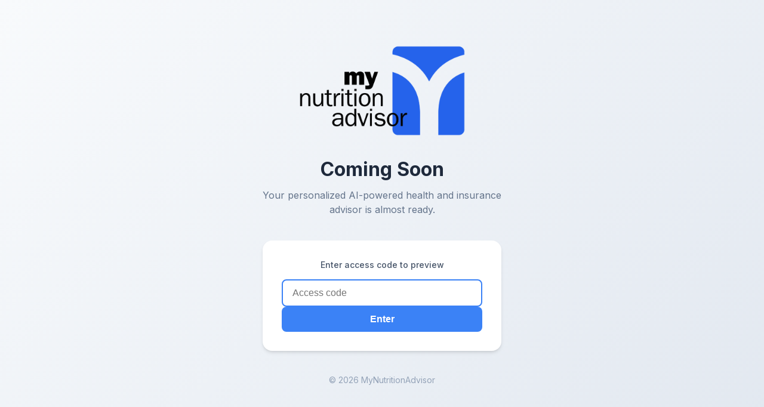

--- FILE ---
content_type: text/html; charset=utf-8
request_url: https://mynutritionadvisor.com/?wc-api=auth&hauth.start=facebook&hauth.time=1674921721
body_size: 3233
content:

<!DOCTYPE html>
<html lang="en">
<head>
  <meta charset="UTF-8">
  <meta name="viewport" content="width=device-width, initial-scale=1.0">
  <title>MyNutritionAdvisor - Coming Soon</title>
  <link rel="preconnect" href="https://fonts.googleapis.com">
  <link rel="preconnect" href="https://fonts.gstatic.com" crossorigin>
  <link href="https://fonts.googleapis.com/css2?family=Inter:wght@400;500;600;700&display=swap" rel="stylesheet">
  <style>
    * {
      margin: 0;
      padding: 0;
      box-sizing: border-box;
    }
    
    body {
      font-family: 'Inter', -apple-system, BlinkMacSystemFont, 'Segoe UI', Roboto, sans-serif;
      min-height: 100vh;
      display: flex;
      flex-direction: column;
      align-items: center;
      justify-content: center;
      background: linear-gradient(135deg, #f8fafc 0%, #e2e8f0 100%);
      padding: 20px;
    }
    
    .container {
      text-align: center;
      max-width: 400px;
      width: 100%;
    }
    
    .logo {
      width: 280px;
      max-width: 100%;
      height: auto;
      margin-bottom: 32px;
    }
    
    .coming-soon {
      font-size: 2rem;
      font-weight: 700;
      color: #1e293b;
      margin-bottom: 12px;
    }
    
    .tagline {
      font-size: 1rem;
      color: #64748b;
      margin-bottom: 40px;
      line-height: 1.5;
    }
    
    .gate-form {
      background: white;
      border-radius: 16px;
      padding: 32px;
      box-shadow: 0 4px 6px -1px rgba(0, 0, 0, 0.1), 0 2px 4px -2px rgba(0, 0, 0, 0.1);
    }
    
    .form-title {
      font-size: 0.875rem;
      font-weight: 500;
      color: #475569;
      margin-bottom: 16px;
    }
    
    .input-group {
      display: flex;
      flex-direction: column;
      gap: 12px;
    }
    
    .password-input {
      width: 100%;
      padding: 12px 16px;
      font-size: 1rem;
      border: 2px solid #e2e8f0;
      border-radius: 8px;
      outline: none;
      transition: border-color 0.2s;
    }
    
    .password-input:focus {
      border-color: #3b82f6;
    }
    
    .password-input.error {
      border-color: #ef4444;
    }
    
    .submit-btn {
      width: 100%;
      padding: 12px 24px;
      font-size: 1rem;
      font-weight: 600;
      color: white;
      background: #3b82f6;
      border: none;
      border-radius: 8px;
      cursor: pointer;
      transition: background-color 0.2s;
    }
    
    .submit-btn:hover {
      background: #2563eb;
    }
    
    .error-message {
      color: #ef4444;
      font-size: 0.875rem;
      margin-top: 12px;
    }
    
    .footer {
      margin-top: 40px;
      color: #94a3b8;
      font-size: 0.875rem;
    }
  </style>
</head>
<body>
  <div class="container">
    <img src="/logo.png" alt="MyNutritionAdvisor" class="logo" />
    
    <h1 class="coming-soon">Coming Soon</h1>
    <p class="tagline">
      Your personalized AI-powered health and insurance advisor is almost ready.
    </p>
    
    <form class="gate-form" method="POST" action="/gate">
      <p class="form-title">Enter access code to preview</p>
      <div class="input-group">
        <input 
          type="password" 
          name="password" 
          class="password-input" 
          placeholder="Access code"
          autocomplete="off"
          autofocus
          data-testid="input-access-code"
        />
        <button type="submit" class="submit-btn" data-testid="button-enter">
          Enter
        </button>
      </div>
      
    </form>
    
    <p class="footer">© 2026 MyNutritionAdvisor</p>
  </div>
</body>
</html>
